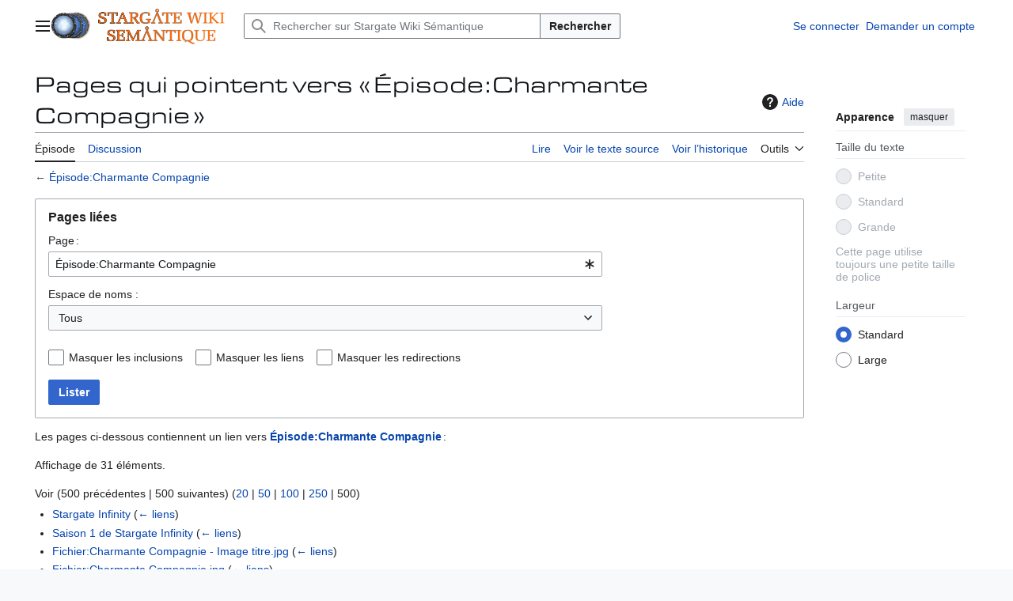

--- FILE ---
content_type: text/html; charset=UTF-8
request_url: https://fr.stargatewiki.noip.me/index.php?title=Sp%C3%A9cial:Pages_li%C3%A9es/%C3%89pisode:Charmante_Compagnie&limit=500
body_size: 10400
content:
<!DOCTYPE html>
<html class="client-nojs vector-feature-language-in-header-enabled vector-feature-language-in-main-page-header-disabled vector-feature-page-tools-pinned-disabled vector-feature-toc-pinned-clientpref-1 vector-feature-main-menu-pinned-disabled vector-feature-limited-width-clientpref-1 vector-feature-limited-width-content-disabled vector-feature-custom-font-size-clientpref--excluded vector-feature-appearance-pinned-clientpref-1 vector-feature-night-mode-disabled skin-theme-clientpref-day vector-sticky-header-enabled vector-toc-not-available" lang="fr" dir="ltr">
<head>
<meta charset="UTF-8">
<title>Pages qui pointent vers « Épisode:Charmante Compagnie » — Stargate Wiki Sémantique</title>
<script>(function(){var className="client-js vector-feature-language-in-header-enabled vector-feature-language-in-main-page-header-disabled vector-feature-page-tools-pinned-disabled vector-feature-toc-pinned-clientpref-1 vector-feature-main-menu-pinned-disabled vector-feature-limited-width-clientpref-1 vector-feature-limited-width-content-disabled vector-feature-custom-font-size-clientpref--excluded vector-feature-appearance-pinned-clientpref-1 vector-feature-night-mode-disabled skin-theme-clientpref-day vector-sticky-header-enabled vector-toc-not-available";var cookie=document.cookie.match(/(?:^|; )stargatewiki_frmwclientpreferences=([^;]+)/);if(cookie){cookie[1].split('%2C').forEach(function(pref){className=className.replace(new RegExp('(^| )'+pref.replace(/-clientpref-\w+$|[^\w-]+/g,'')+'-clientpref-\\w+( |$)'),'$1'+pref+'$2');});}document.documentElement.className=className;}());RLCONF={"wgBreakFrames":false,"wgSeparatorTransformTable":[",\t."," \t,"],"wgDigitTransformTable":["",""],"wgDefaultDateFormat":"dmy","wgMonthNames":["","janvier","février","mars","avril","mai","juin","juillet","août","septembre","octobre","novembre","décembre"],"wgRequestId":"d9b0fbfeafb8bf789191a6d7","wgCanonicalNamespace":"Special","wgCanonicalSpecialPageName":"Whatlinkshere","wgNamespaceNumber":-1,"wgPageName":"Spécial:Pages_liées/Épisode:Charmante_Compagnie","wgTitle":"Pages liées/Épisode:Charmante Compagnie","wgCurRevisionId":0,"wgRevisionId":0,"wgArticleId":0,"wgIsArticle":false,"wgIsRedirect":false,"wgAction":"view","wgUserName":null,"wgUserGroups":["*"],"wgCategories":[],"wgPageViewLanguage":"fr","wgPageContentLanguage":"fr","wgPageContentModel":"wikitext","wgRelevantPageName":"Épisode:Charmante_Compagnie","wgRelevantArticleId":3392,"wgIsProbablyEditable":false,"wgRelevantPageIsProbablyEditable":false,"wgPageFormsTargetName":null,"wgPageFormsAutocompleteValues":[],"wgPageFormsAutocompleteOnAllChars":false,"wgPageFormsFieldProperties":[],"wgPageFormsCargoFields":[],"wgPageFormsDependentFields":[],"wgPageFormsCalendarValues":[],"wgPageFormsCalendarParams":[],"wgPageFormsCalendarHTML":null,"wgPageFormsGridValues":[],"wgPageFormsGridParams":[],"wgPageFormsContLangYes":null,"wgPageFormsContLangNo":null,"wgPageFormsContLangMonths":[],"wgPageFormsHeightForMinimizingInstances":800,"wgPageFormsDelayReload":false,"wgPageFormsShowOnSelect":[],"wgPageFormsScriptPath":"/extensions/PageForms","edgValues":[],"wgPageFormsEDSettings":null,"wgAmericanDates":false,"wgCiteReferencePreviewsActive":true,"srfFilteredConfig":null,"wgCheckUserClientHintsHeadersJsApi":["brands","architecture","bitness","fullVersionList","mobile","model","platform","platformVersion"]};
RLSTATE={"site.styles":"ready","user.styles":"ready","user":"ready","user.options":"loading","mediawiki.helplink":"ready","mediawiki.special":"ready","oojs-ui-core.styles":"ready","oojs-ui.styles.indicators":"ready","mediawiki.widgets.styles":"ready","oojs-ui-core.icons":"ready","mediawiki.htmlform.ooui.styles":"ready","mediawiki.htmlform.styles":"ready","mediawiki.codex.messagebox.styles":"ready","skins.vector.search.codex.styles":"ready","skins.vector.styles":"ready","skins.vector.icons":"ready","ext.srf.styles":"ready"};RLPAGEMODULES=["mediawiki.htmlform","mediawiki.htmlform.ooui","mediawiki.widgets","site","mediawiki.page.ready","skins.vector.js","ext.checkUser.clientHints","ext.smw.purge"];</script>
<script>(RLQ=window.RLQ||[]).push(function(){mw.loader.impl(function(){return["user.options@12s5i",function($,jQuery,require,module){mw.user.tokens.set({"patrolToken":"+\\","watchToken":"+\\","csrfToken":"+\\"});
}];});});</script>
<link rel="stylesheet" href="/load.php?lang=fr&amp;modules=ext.srf.styles%7Cmediawiki.codex.messagebox.styles%7Cmediawiki.helplink%2Cspecial%7Cmediawiki.htmlform.ooui.styles%7Cmediawiki.htmlform.styles%7Cmediawiki.widgets.styles%7Coojs-ui-core.icons%2Cstyles%7Coojs-ui.styles.indicators%7Cskins.vector.icons%2Cstyles%7Cskins.vector.search.codex.styles&amp;only=styles&amp;skin=vector-2022">
<script async="" src="/load.php?lang=fr&amp;modules=startup&amp;only=scripts&amp;raw=1&amp;skin=vector-2022"></script>
<meta name="ResourceLoaderDynamicStyles" content="">
<link rel="stylesheet" href="/load.php?lang=fr&amp;modules=site.styles&amp;only=styles&amp;skin=vector-2022">
<meta name="generator" content="MediaWiki 1.44.0">
<meta name="robots" content="noindex,nofollow,max-image-preview:standard">
<meta name="format-detection" content="telephone=no">
<meta name="viewport" content="width=1120">
<link rel="search" type="application/opensearchdescription+xml" href="/rest.php/v1/search" title="Stargate Wiki Sémantique (fr)">
<link rel="EditURI" type="application/rsd+xml" href="https://fr.stargatewiki.noip.me/api.php?action=rsd">
<link rel="license" href="https://creativecommons.org/licenses/by-nc-sa/3.0/">
<link rel="alternate" type="application/atom+xml" title="Flux Atom de Stargate Wiki Sémantique" href="/index.php?title=Sp%C3%A9cial:Modifications_r%C3%A9centes&amp;feed=atom">
</head>
<body class="skin--responsive skin-vector skin-vector-search-vue mediawiki ltr sitedir-ltr mw-hide-empty-elt ns--1 ns-special mw-special-Whatlinkshere page-Spécial_Pages_liées_Épisode_Charmante_Compagnie rootpage-Spécial_Pages_liées_Épisode_Charmante_Compagnie skin-vector-2022 action-view"><a class="mw-jump-link" href="#bodyContent">Aller au contenu</a>
<div class="vector-header-container">
	<header class="vector-header mw-header vector-feature-custom-font-size-clientpref--excluded">
		<div class="vector-header-start">
			<nav class="vector-main-menu-landmark" aria-label="Site">
				
<div id="vector-main-menu-dropdown" class="vector-dropdown vector-main-menu-dropdown vector-button-flush-left vector-button-flush-right"  title="Menu principal" >
	<input type="checkbox" id="vector-main-menu-dropdown-checkbox" role="button" aria-haspopup="true" data-event-name="ui.dropdown-vector-main-menu-dropdown" class="vector-dropdown-checkbox "  aria-label="Menu principal"  >
	<label id="vector-main-menu-dropdown-label" for="vector-main-menu-dropdown-checkbox" class="vector-dropdown-label cdx-button cdx-button--fake-button cdx-button--fake-button--enabled cdx-button--weight-quiet cdx-button--icon-only " aria-hidden="true"  ><span class="vector-icon mw-ui-icon-menu mw-ui-icon-wikimedia-menu"></span>

<span class="vector-dropdown-label-text">Menu principal</span>
	</label>
	<div class="vector-dropdown-content">


				<div id="vector-main-menu-unpinned-container" class="vector-unpinned-container">
		
<div id="vector-main-menu" class="vector-main-menu vector-pinnable-element">
	<div
	class="vector-pinnable-header vector-main-menu-pinnable-header vector-pinnable-header-unpinned"
	data-feature-name="main-menu-pinned"
	data-pinnable-element-id="vector-main-menu"
	data-pinned-container-id="vector-main-menu-pinned-container"
	data-unpinned-container-id="vector-main-menu-unpinned-container"
>
	<div class="vector-pinnable-header-label">Menu principal</div>
	<button class="vector-pinnable-header-toggle-button vector-pinnable-header-pin-button" data-event-name="pinnable-header.vector-main-menu.pin">déplacer vers la barre latérale</button>
	<button class="vector-pinnable-header-toggle-button vector-pinnable-header-unpin-button" data-event-name="pinnable-header.vector-main-menu.unpin">masquer</button>
</div>

	
<div id="p-navigation" class="vector-menu mw-portlet mw-portlet-navigation"  >
	<div class="vector-menu-heading">
		Navigation
	</div>
	<div class="vector-menu-content">
		
		<ul class="vector-menu-content-list">
			
			<li id="n-mainpage-description" class="mw-list-item"><a href="/wiki/Stargate_Wiki:Accueil" title="Accueil général [z]" accesskey="z"><span>Page d’accueil</span></a></li><li id="n-portalpages" class="mw-list-item"><a href="/wiki/Portail:Accueil"><span>Portails de la franchise Stargate</span></a></li><li id="n-currentevents" class="mw-list-item"><a href="/wiki/Stargate_Wiki:Actualit%C3%A9s" title="Trouver plus d’informations sur les actualités en cours"><span>Actualités</span></a></li><li id="n-recentchanges" class="mw-list-item"><a href="/wiki/Sp%C3%A9cial:Modifications_r%C3%A9centes" title="Liste des modifications récentes sur le wiki [r]" accesskey="r"><span>Modifications récentes</span></a></li><li id="n-randompage" class="mw-list-item"><a href="/wiki/Sp%C3%A9cial:Page_au_hasard" title="Afficher une page au hasard [x]" accesskey="x"><span>Page au hasard</span></a></li><li id="n-help" class="mw-list-item"><a href="https://www.mediawiki.org/wiki/Special:MyLanguage/Help:Contents" title="Accès à l’aide"><span>Aide</span></a></li><li id="n-browse-text" class="mw-list-item"><a href="/wiki/Sp%C3%A9cial:Parcourir/Sp%C3%A9cial:Pages_li%C3%A9es/%C3%89pisode:Charmante_Compagnie"><span>Chercher les propriétés de l&#039;article</span></a></li><li id="n-specialpages" class="mw-list-item"><a href="/wiki/Sp%C3%A9cial:Pages_sp%C3%A9ciales"><span>Pages spéciales</span></a></li>
		</ul>
		
	</div>
</div>

	
	
<div id="p-Wikis_connexes" class="vector-menu mw-portlet mw-portlet-Wikis_connexes"  >
	<div class="vector-menu-heading">
		Wikis connexes
	</div>
	<div class="vector-menu-content">
		
		<ul class="vector-menu-content-list">
			
			<li id="n-Battlestar-Wiki" class="mw-list-item"><a href="https://fr.battlestarwiki.ddns.net/wiki/Accueil"><span>Battlestar Wiki</span></a></li><li id="n-Buck-Wiki" class="mw-list-item"><a href="https://fr.buckwiki.ddns.net/wiki/Accueil"><span>Buck Wiki</span></a></li>
		</ul>
		
	</div>
</div>

	
<div id="vector-main-menu" class="vector-menu "  >
	<div class="vector-menu-heading">
		
	</div>
	<div class="vector-menu-content">
		
		<ul class="vector-menu-content-list">
			
			
		</ul>
		
	</div>
</div>

</div>

				</div>

	</div>
</div>

		</nav>
			
<a href="/wiki/Stargate_Wiki:Accueil" class="mw-logo">
	<img class="mw-logo-icon" src="/images/9/9d/LOGO_STARGATE_WIKI.png" alt="" aria-hidden="true" height="50" width="50">
	<span class="mw-logo-container skin-invert">
		<img class="mw-logo-wordmark" alt="Stargate Wiki Sémantique" src="/images/3/34/Stargate_Wiki_Sémantique.png" style="width: 10em; height: 2.8125em;">
	</span>
</a>

		</div>
		<div class="vector-header-end">
			
<div id="p-search" role="search" class="vector-search-box-vue  vector-search-box-collapses vector-search-box-show-thumbnail vector-search-box-auto-expand-width vector-search-box">
	<a href="/wiki/Sp%C3%A9cial:Recherche" class="cdx-button cdx-button--fake-button cdx-button--fake-button--enabled cdx-button--weight-quiet cdx-button--icon-only search-toggle" title="Rechercher sur Stargate Wiki Sémantique [f]" accesskey="f"><span class="vector-icon mw-ui-icon-search mw-ui-icon-wikimedia-search"></span>

<span>Rechercher</span>
	</a>
	<div class="vector-typeahead-search-container">
		<div class="cdx-typeahead-search cdx-typeahead-search--show-thumbnail cdx-typeahead-search--auto-expand-width">
			<form action="/index.php" id="searchform" class="cdx-search-input cdx-search-input--has-end-button">
				<div id="simpleSearch" class="cdx-search-input__input-wrapper"  data-search-loc="header-moved">
					<div class="cdx-text-input cdx-text-input--has-start-icon">
						<input
							class="cdx-text-input__input"
							 type="search" name="search" placeholder="Rechercher sur Stargate Wiki Sémantique" aria-label="Rechercher sur Stargate Wiki Sémantique" autocapitalize="sentences" spellcheck="false" title="Rechercher sur Stargate Wiki Sémantique [f]" accesskey="f" id="searchInput"
							>
						<span class="cdx-text-input__icon cdx-text-input__start-icon"></span>
					</div>
					<input type="hidden" name="title" value="Spécial:Recherche">
				</div>
				<button class="cdx-button cdx-search-input__end-button">Rechercher</button>
			</form>
		</div>
	</div>
</div>

			<nav class="vector-user-links vector-user-links-wide" aria-label="Outils personnels">
	<div class="vector-user-links-main">
	
<div id="p-vector-user-menu-preferences" class="vector-menu mw-portlet emptyPortlet"  >
	<div class="vector-menu-content">
		
		<ul class="vector-menu-content-list">
			
			
		</ul>
		
	</div>
</div>

	
<div id="p-vector-user-menu-userpage" class="vector-menu mw-portlet emptyPortlet"  >
	<div class="vector-menu-content">
		
		<ul class="vector-menu-content-list">
			
			
		</ul>
		
	</div>
</div>

	<nav class="vector-appearance-landmark" aria-label="Apparence">
		
<div id="vector-appearance-dropdown" class="vector-dropdown "  title="Modifier l&#039;apparence de la taille, de la largeur et de la couleur de la police de la page" >
	<input type="checkbox" id="vector-appearance-dropdown-checkbox" role="button" aria-haspopup="true" data-event-name="ui.dropdown-vector-appearance-dropdown" class="vector-dropdown-checkbox "  aria-label="Apparence"  >
	<label id="vector-appearance-dropdown-label" for="vector-appearance-dropdown-checkbox" class="vector-dropdown-label cdx-button cdx-button--fake-button cdx-button--fake-button--enabled cdx-button--weight-quiet cdx-button--icon-only " aria-hidden="true"  ><span class="vector-icon mw-ui-icon-appearance mw-ui-icon-wikimedia-appearance"></span>

<span class="vector-dropdown-label-text">Apparence</span>
	</label>
	<div class="vector-dropdown-content">


			<div id="vector-appearance-unpinned-container" class="vector-unpinned-container">
				
			</div>
		
	</div>
</div>

	</nav>
	
<div id="p-vector-user-menu-notifications" class="vector-menu mw-portlet emptyPortlet"  >
	<div class="vector-menu-content">
		
		<ul class="vector-menu-content-list">
			
			
		</ul>
		
	</div>
</div>

	
<div id="p-vector-user-menu-overflow" class="vector-menu mw-portlet"  >
	<div class="vector-menu-content">
		
		<ul class="vector-menu-content-list">
			<li id="pt-login-2" class="user-links-collapsible-item mw-list-item user-links-collapsible-item"><a data-mw="interface" href="/index.php?title=Sp%C3%A9cial:Connexion&amp;returnto=Sp%C3%A9cial%3APages+li%C3%A9es%2F%C3%89pisode%3ACharmante+Compagnie&amp;returntoquery=limit%3D500" title="Nous vous encourageons à vous connecter ; ce n’est cependant pas obligatoire. [o]" accesskey="o" class=""><span>Se connecter</span></a>
</li>
<li id="pt-createaccount-2" class="user-links-collapsible-item mw-list-item user-links-collapsible-item"><a data-mw="interface" href="/wiki/Sp%C3%A9cial:Demander_un_compte" title="Nous vous encourageons à créer un compte utilisateur et vous connecter ; ce n’est cependant pas obligatoire." class=""><span>Demander un compte</span></a>
</li>

			
		</ul>
		
	</div>
</div>

	</div>
	
<div id="vector-user-links-dropdown" class="vector-dropdown vector-user-menu vector-button-flush-right vector-user-menu-logged-out user-links-collapsible-item"  title="Plus d’options" >
	<input type="checkbox" id="vector-user-links-dropdown-checkbox" role="button" aria-haspopup="true" data-event-name="ui.dropdown-vector-user-links-dropdown" class="vector-dropdown-checkbox "  aria-label="Outils personnels"  >
	<label id="vector-user-links-dropdown-label" for="vector-user-links-dropdown-checkbox" class="vector-dropdown-label cdx-button cdx-button--fake-button cdx-button--fake-button--enabled cdx-button--weight-quiet cdx-button--icon-only " aria-hidden="true"  ><span class="vector-icon mw-ui-icon-ellipsis mw-ui-icon-wikimedia-ellipsis"></span>

<span class="vector-dropdown-label-text">Outils personnels</span>
	</label>
	<div class="vector-dropdown-content">


		
<div id="p-personal" class="vector-menu mw-portlet mw-portlet-personal user-links-collapsible-item"  title="Menu utilisateur" >
	<div class="vector-menu-content">
		
		<ul class="vector-menu-content-list">
			
			<li id="pt-login" class="user-links-collapsible-item mw-list-item"><a href="/index.php?title=Sp%C3%A9cial:Connexion&amp;returnto=Sp%C3%A9cial%3APages+li%C3%A9es%2F%C3%89pisode%3ACharmante+Compagnie&amp;returntoquery=limit%3D500" title="Nous vous encourageons à vous connecter ; ce n’est cependant pas obligatoire. [o]" accesskey="o"><span class="vector-icon mw-ui-icon-logIn mw-ui-icon-wikimedia-logIn"></span> <span>Se connecter</span></a></li><li id="pt-createaccount" class="user-links-collapsible-item mw-list-item"><a href="/wiki/Sp%C3%A9cial:Demander_un_compte" title="Nous vous encourageons à créer un compte utilisateur et vous connecter ; ce n’est cependant pas obligatoire."><span>Demander un compte</span></a></li>
		</ul>
		
	</div>
</div>

	
	</div>
</div>

</nav>

		</div>
	</header>
</div>
<div class="mw-page-container">
	<div class="mw-page-container-inner">
		<div class="vector-sitenotice-container">
			<div id="siteNotice"></div>
		</div>
		<div class="vector-column-start">
			<div class="vector-main-menu-container">
		<div id="mw-navigation">
			<nav id="mw-panel" class="vector-main-menu-landmark" aria-label="Site">
				<div id="vector-main-menu-pinned-container" class="vector-pinned-container">
				
				</div>
		</nav>
		</div>
	</div>
</div>
		<div class="mw-content-container">
			<main id="content" class="mw-body">
				<header class="mw-body-header vector-page-titlebar vector-feature-custom-font-size-clientpref--excluded">
					<h1 id="firstHeading" class="firstHeading mw-first-heading">Pages qui pointent vers « Épisode:Charmante Compagnie »</h1>
						<div class="mw-indicators">
		<div id="mw-indicator-mw-helplink" class="mw-indicator"><a href="https://www.mediawiki.org/wiki/Special:MyLanguage/Help:What_links_here" target="_blank" class="mw-helplink"><span class="mw-helplink-icon"></span>Aide</a></div>
		</div>
</header>
				<div class="vector-page-toolbar vector-feature-custom-font-size-clientpref--excluded">
					<div class="vector-page-toolbar-container">
						<div id="left-navigation">
							<nav aria-label="Espaces de noms">
								
<div id="p-associated-pages" class="vector-menu vector-menu-tabs mw-portlet mw-portlet-associated-pages"  >
	<div class="vector-menu-content">
		
		<ul class="vector-menu-content-list">
			
			<li id="ca-nstab-épisode" class="selected vector-tab-noicon mw-list-item"><a href="/wiki/%C3%89pisode:Charmante_Compagnie" title="Afficher la page du sujet [c]" accesskey="c"><span>Épisode</span></a></li><li id="ca-talk" class="new vector-tab-noicon mw-list-item"><a href="/index.php?title=Discussion_%C3%A9pisode:Charmante_Compagnie&amp;action=edit&amp;redlink=1" rel="discussion" class="new" title="Discussion au sujet de cette page de contenu (page inexistante) [t]" accesskey="t"><span>Discussion</span></a></li>
		</ul>
		
	</div>
</div>

								
<div id="vector-variants-dropdown" class="vector-dropdown emptyPortlet"  >
	<input type="checkbox" id="vector-variants-dropdown-checkbox" role="button" aria-haspopup="true" data-event-name="ui.dropdown-vector-variants-dropdown" class="vector-dropdown-checkbox " aria-label="Modifier la variante de langue"   >
	<label id="vector-variants-dropdown-label" for="vector-variants-dropdown-checkbox" class="vector-dropdown-label cdx-button cdx-button--fake-button cdx-button--fake-button--enabled cdx-button--weight-quiet" aria-hidden="true"  ><span class="vector-dropdown-label-text">français</span>
	</label>
	<div class="vector-dropdown-content">


					
<div id="p-variants" class="vector-menu mw-portlet mw-portlet-variants emptyPortlet"  >
	<div class="vector-menu-content">
		
		<ul class="vector-menu-content-list">
			
			
		</ul>
		
	</div>
</div>

				
	</div>
</div>

							</nav>
						</div>
						<div id="right-navigation" class="vector-collapsible">
							<nav aria-label="Affichages">
								
<div id="p-views" class="vector-menu vector-menu-tabs mw-portlet mw-portlet-views"  >
	<div class="vector-menu-content">
		
		<ul class="vector-menu-content-list">
			
			<li id="ca-view" class="vector-tab-noicon mw-list-item"><a href="/wiki/%C3%89pisode:Charmante_Compagnie"><span>Lire</span></a></li><li id="ca-viewsource" class="vector-tab-noicon mw-list-item"><a href="/index.php?title=%C3%89pisode:Charmante_Compagnie&amp;action=edit" title="Cette page est protégée.&#10;Vous pouvez toutefois en visualiser la source. [e]" accesskey="e"><span>Voir le texte source</span></a></li><li id="ca-history" class="vector-tab-noicon mw-list-item"><a href="/index.php?title=%C3%89pisode:Charmante_Compagnie&amp;action=history" title="Historique des versions de cette page [h]" accesskey="h"><span>Voir l’historique</span></a></li>
		</ul>
		
	</div>
</div>

							</nav>
				
							<nav class="vector-page-tools-landmark" aria-label="Outils de la page">
								
<div id="vector-page-tools-dropdown" class="vector-dropdown vector-page-tools-dropdown"  >
	<input type="checkbox" id="vector-page-tools-dropdown-checkbox" role="button" aria-haspopup="true" data-event-name="ui.dropdown-vector-page-tools-dropdown" class="vector-dropdown-checkbox "  aria-label="Outils"  >
	<label id="vector-page-tools-dropdown-label" for="vector-page-tools-dropdown-checkbox" class="vector-dropdown-label cdx-button cdx-button--fake-button cdx-button--fake-button--enabled cdx-button--weight-quiet" aria-hidden="true"  ><span class="vector-dropdown-label-text">Outils</span>
	</label>
	<div class="vector-dropdown-content">


									<div id="vector-page-tools-unpinned-container" class="vector-unpinned-container">
						
<div id="vector-page-tools" class="vector-page-tools vector-pinnable-element">
	<div
	class="vector-pinnable-header vector-page-tools-pinnable-header vector-pinnable-header-unpinned"
	data-feature-name="page-tools-pinned"
	data-pinnable-element-id="vector-page-tools"
	data-pinned-container-id="vector-page-tools-pinned-container"
	data-unpinned-container-id="vector-page-tools-unpinned-container"
>
	<div class="vector-pinnable-header-label">Outils</div>
	<button class="vector-pinnable-header-toggle-button vector-pinnable-header-pin-button" data-event-name="pinnable-header.vector-page-tools.pin">déplacer vers la barre latérale</button>
	<button class="vector-pinnable-header-toggle-button vector-pinnable-header-unpin-button" data-event-name="pinnable-header.vector-page-tools.unpin">masquer</button>
</div>

	
<div id="p-cactions" class="vector-menu mw-portlet mw-portlet-cactions vector-has-collapsible-items"  title="Plus d’options" >
	<div class="vector-menu-heading">
		Actions
	</div>
	<div class="vector-menu-content">
		
		<ul class="vector-menu-content-list">
			
			<li id="ca-more-view" class="vector-more-collapsible-item mw-list-item"><a href="/wiki/%C3%89pisode:Charmante_Compagnie"><span>Lire</span></a></li><li id="ca-more-viewsource" class="vector-more-collapsible-item mw-list-item"><a href="/index.php?title=%C3%89pisode:Charmante_Compagnie&amp;action=edit"><span>Voir le texte source</span></a></li><li id="ca-more-history" class="vector-more-collapsible-item mw-list-item"><a href="/index.php?title=%C3%89pisode:Charmante_Compagnie&amp;action=history"><span>Voir l’historique</span></a></li><li id="ca-purge" class="is-disabled mw-list-item"><a href="/index.php?title=Sp%C3%A9cial:Pages_li%C3%A9es/%C3%89pisode:Charmante_Compagnie&amp;action=purge"><span>Purger</span></a></li>
		</ul>
		
	</div>
</div>

<div id="p-tb" class="vector-menu mw-portlet mw-portlet-tb"  >
	<div class="vector-menu-heading">
		Général
	</div>
	<div class="vector-menu-content">
		
		<ul class="vector-menu-content-list">
			
			<li id="t-print" class="mw-list-item"><a href="javascript:print();" rel="alternate" title="Version imprimable de cette page [p]" accesskey="p"><span>Version imprimable</span></a></li>
		</ul>
		
	</div>
</div>

</div>

									</div>
				
	</div>
</div>

							</nav>
						</div>
					</div>
				</div>
				<div class="vector-column-end vector-feature-custom-font-size-clientpref--excluded">
					<div class="vector-sticky-pinned-container">
						<nav class="vector-page-tools-landmark" aria-label="Outils de la page">
							<div id="vector-page-tools-pinned-container" class="vector-pinned-container">
				
							</div>
		</nav>
						<nav class="vector-appearance-landmark" aria-label="Apparence">
							<div id="vector-appearance-pinned-container" class="vector-pinned-container">
				<div id="vector-appearance" class="vector-appearance vector-pinnable-element">
	<div
	class="vector-pinnable-header vector-appearance-pinnable-header vector-pinnable-header-pinned"
	data-feature-name="appearance-pinned"
	data-pinnable-element-id="vector-appearance"
	data-pinned-container-id="vector-appearance-pinned-container"
	data-unpinned-container-id="vector-appearance-unpinned-container"
>
	<div class="vector-pinnable-header-label">Apparence</div>
	<button class="vector-pinnable-header-toggle-button vector-pinnable-header-pin-button" data-event-name="pinnable-header.vector-appearance.pin">déplacer vers la barre latérale</button>
	<button class="vector-pinnable-header-toggle-button vector-pinnable-header-unpin-button" data-event-name="pinnable-header.vector-appearance.unpin">masquer</button>
</div>


</div>

							</div>
		</nav>
					</div>
				</div>
				<div id="bodyContent" class="vector-body" aria-labelledby="firstHeading" data-mw-ve-target-container>
					<div class="vector-body-before-content">
					
						
					</div>
					<div id="contentSub"><div id="mw-content-subtitle">← <a href="/wiki/%C3%89pisode:Charmante_Compagnie" title="Épisode:Charmante Compagnie">Épisode:Charmante Compagnie</a></div></div>
					
					
					<div id="mw-content-text" class="mw-body-content"><div class='mw-htmlform-ooui-wrapper oo-ui-layout oo-ui-panelLayout oo-ui-panelLayout-padded oo-ui-panelLayout-framed'><form action='/wiki/Sp%C3%A9cial:Pages_li%C3%A9es' method='get' enctype='application/x-www-form-urlencoded' class='mw-htmlform mw-htmlform-ooui oo-ui-layout oo-ui-formLayout'><fieldset class='oo-ui-layout oo-ui-labelElement oo-ui-fieldsetLayout'><legend class='oo-ui-fieldsetLayout-header'><span class='oo-ui-iconElement-icon oo-ui-iconElement-noIcon'></span><span class='oo-ui-labelElement-label'>Pages liées</span></legend><div class='oo-ui-fieldsetLayout-group'><div class='oo-ui-widget oo-ui-widget-enabled'><div class='oo-ui-layout oo-ui-panelLayout oo-ui-panelLayout-padded oo-ui-panelLayout-framed'><fieldset class='oo-ui-layout oo-ui-labelElement oo-ui-fieldsetLayout'><legend class='oo-ui-fieldsetLayout-header'><span class='oo-ui-iconElement-icon oo-ui-iconElement-noIcon'></span><span class='oo-ui-labelElement-label'>⧼whatlinkshere-whatlinkshere-target⧽</span></legend><div class='oo-ui-fieldsetLayout-group'><div class='oo-ui-widget oo-ui-widget-enabled'><div id="mw-htmlform-whatlinkshere-target"><div data-mw-modules='mediawiki.widgets' id='ooui-php-2' class='mw-htmlform-field-HTMLTitleTextField mw-htmlform-autoinfuse oo-ui-layout oo-ui-labelElement oo-ui-fieldLayout oo-ui-fieldLayout-align-top' data-ooui='{"_":"mw.htmlform.FieldLayout","fieldWidget":{"tag":"mw-whatlinkshere-target"},"align":"top","helpInline":true,"$overlay":true,"label":{"html":"Page\u202f:"},"classes":["mw-htmlform-field-HTMLTitleTextField","mw-htmlform-autoinfuse"]}'><div class='oo-ui-fieldLayout-body'><span class='oo-ui-fieldLayout-header'><label for='ooui-php-1' class='oo-ui-labelElement-label'>Page :</label></span><div class='oo-ui-fieldLayout-field'><div id='mw-whatlinkshere-target' class='oo-ui-widget oo-ui-widget-enabled oo-ui-inputWidget oo-ui-indicatorElement oo-ui-textInputWidget oo-ui-textInputWidget-type-text oo-ui-textInputWidget-php mw-widget-titleInputWidget' data-ooui='{"_":"mw.widgets.TitleInputWidget","relative":false,"$overlay":true,"maxLength":255,"name":"target","value":"\u00c9pisode:Charmante Compagnie","inputId":"ooui-php-1","indicator":"required","required":true}'><input type='text' tabindex='0' name='target' value='Épisode:Charmante Compagnie' required='' maxlength='255' id='ooui-php-1' class='oo-ui-inputWidget-input' /><span class='oo-ui-iconElement-icon oo-ui-iconElement-noIcon'></span><span class='oo-ui-indicatorElement-indicator oo-ui-indicator-required'></span></div></div></div></div></div></div></div></fieldset></div><div class='oo-ui-layout oo-ui-panelLayout oo-ui-panelLayout-padded oo-ui-panelLayout-framed'><fieldset class='oo-ui-layout oo-ui-labelElement oo-ui-fieldsetLayout'><legend class='oo-ui-fieldsetLayout-header'><span class='oo-ui-iconElement-icon oo-ui-iconElement-noIcon'></span><span class='oo-ui-labelElement-label'>⧼whatlinkshere-whatlinkshere-ns⧽</span></legend><div class='oo-ui-fieldsetLayout-group'><div class='oo-ui-widget oo-ui-widget-enabled'><div id="mw-htmlform-whatlinkshere-ns"><div data-mw-modules='mediawiki.widgets' id='ooui-php-5' class='mw-htmlform-field-HTMLSelectNamespace mw-htmlform-autoinfuse oo-ui-layout oo-ui-labelElement oo-ui-fieldLayout oo-ui-fieldLayout-align-top' data-ooui='{"_":"mw.htmlform.FieldLayout","fieldWidget":{"tag":"namespace"},"align":"top","helpInline":true,"$overlay":true,"label":{"html":"Espace de noms&amp;#160;:"},"classes":["mw-htmlform-field-HTMLSelectNamespace","mw-htmlform-autoinfuse"]}'><div class='oo-ui-fieldLayout-body'><span class='oo-ui-fieldLayout-header'><label for='ooui-php-3' class='oo-ui-labelElement-label'>Espace de noms&#160;:</label></span><div class='oo-ui-fieldLayout-field'><div id='namespace' class='oo-ui-widget oo-ui-widget-enabled oo-ui-inputWidget oo-ui-dropdownInputWidget oo-ui-dropdownInputWidget-php mw-widget-namespaceInputWidget' data-ooui='{"_":"mw.widgets.NamespaceInputWidget","includeAllValue":"","userLang":true,"exclude":[],"include":null,"dropdown":{"$overlay":true},"name":"namespace","inputId":"ooui-php-3","required":false}'><select tabindex='0' name='namespace' id='ooui-php-3' class='oo-ui-inputWidget-input oo-ui-indicator-down'><option value='' selected='selected'>Tous</option><option value='0'>(Principal)</option><option value='1'>Discussion</option><option value='2'>Utilisateur</option><option value='3'>Discussion utilisateur</option><option value='4'>Stargate Wiki</option><option value='5'>Discussion Stargate Wiki</option><option value='6'>Fichier</option><option value='7'>Discussion fichier</option><option value='8'>MediaWiki</option><option value='9'>Discussion MediaWiki</option><option value='10'>Modèle</option><option value='11'>Discussion modèle</option><option value='12'>Aide</option><option value='13'>Discussion aide</option><option value='14'>Catégorie</option><option value='15'>Discussion catégorie</option><option value='102'>Attribut</option><option value='103'>Discussion attribut</option><option value='106'>Formulaire</option><option value='107'>Discussion formulaire</option><option value='108'>Concept</option><option value='109'>Discussion concept</option><option value='112'>smw/schema</option><option value='113'>smw/schema talk</option><option value='180'>Portail</option><option value='181'>Discussion portail</option><option value='182'>Épisode</option><option value='183'>Discussion épisode</option><option value='184'>Webisode</option><option value='185'>Discussion webisode</option><option value='186'>Projet</option><option value='187'>Discussion projet</option><option value='188'>Retranscription</option><option value='189'>Discussion retranscription</option><option value='190'>Crédits</option><option value='191'>Discussion crédits</option><option value='192'>Citations</option><option value='193'>Discussion citations</option><option value='194'>Spoiler</option><option value='195'>Discussion spoiler</option><option value='828'>Module</option><option value='829'>Discussion module</option></select></div></div></div></div><div id='ooui-php-6' class='mw-htmlform-field-HTMLCheckField mw-htmlform-autoinfuse mw-htmlform-hide-if mw-htmlform-hide-if-hidden oo-ui-layout oo-ui-labelElement oo-ui-fieldLayout oo-ui-fieldLayout-align-inline' data-ooui='{"_":"mw.htmlform.FieldLayout","fieldWidget":{"tag":"nsinvert"},"align":"inline","help":{"html":"Cochez cette case pour cacher les liens des pages dans l\u2019espace de nom s\u00e9lectionn\u00e9."},"$overlay":true,"label":{"html":"Inverser la s\u00e9lection"},"condState":{"hide":["===","namespace",""]},"classes":["mw-htmlform-field-HTMLCheckField","mw-htmlform-autoinfuse","mw-htmlform-hide-if","mw-htmlform-hide-if-hidden"]}'><div class='oo-ui-fieldLayout-body'><span class='oo-ui-fieldLayout-field'><span id='nsinvert' class='oo-ui-widget oo-ui-widget-enabled oo-ui-inputWidget oo-ui-checkboxInputWidget' data-ooui='{"_":"OO.ui.CheckboxInputWidget","name":"invert","value":"1","inputId":"ooui-php-4","required":false}'><input type='checkbox' tabindex='0' name='invert' value='1' id='ooui-php-4' class='oo-ui-inputWidget-input' /><span class='oo-ui-checkboxInputWidget-checkIcon oo-ui-widget oo-ui-widget-enabled oo-ui-iconElement-icon oo-ui-icon-check oo-ui-iconElement oo-ui-labelElement-invisible oo-ui-iconWidget oo-ui-image-invert'></span></span></span><span class='oo-ui-fieldLayout-header'><span class='oo-ui-fieldLayout-help oo-ui-widget oo-ui-widget-enabled oo-ui-buttonElement oo-ui-buttonElement-frameless oo-ui-iconElement oo-ui-buttonWidget'><a role='button' title='Cochez cette case pour cacher les liens des pages dans l’espace de nom sélectionné.' tabindex='0' rel='nofollow' class='oo-ui-buttonElement-button'><span class='oo-ui-iconElement-icon oo-ui-icon-info'></span><span class='oo-ui-labelElement-label'></span><span class='oo-ui-indicatorElement-indicator oo-ui-indicatorElement-noIndicator'></span></a></span><label for='ooui-php-4' class='oo-ui-labelElement-label'>Inverser la sélection</label></span></div></div></div></div></div></fieldset></div><div class='oo-ui-layout oo-ui-panelLayout oo-ui-panelLayout-padded oo-ui-panelLayout-framed'><fieldset class='oo-ui-layout oo-ui-labelElement oo-ui-fieldsetLayout'><legend class='oo-ui-fieldsetLayout-header'><span class='oo-ui-iconElement-icon oo-ui-iconElement-noIcon'></span><span class='oo-ui-labelElement-label'>⧼whatlinkshere-whatlinkshere-filter⧽</span></legend><div class='oo-ui-fieldsetLayout-group'><div class='oo-ui-widget oo-ui-widget-enabled'><div id="mw-htmlform-whatlinkshere-filter"><div id='ooui-php-14' class='mw-htmlform-field-HTMLCheckField oo-ui-layout oo-ui-labelElement oo-ui-fieldLayout oo-ui-fieldLayout-align-inline' data-ooui='{"_":"mw.htmlform.FieldLayout","fieldWidget":{"tag":"mw-input-hidetrans"},"align":"inline","helpInline":true,"$overlay":true,"label":{"html":"Masquer les inclusions"},"classes":["mw-htmlform-field-HTMLCheckField"]}'><div class='oo-ui-fieldLayout-body'><span class='oo-ui-fieldLayout-field'><span id='mw-input-hidetrans' class='oo-ui-widget oo-ui-widget-enabled oo-ui-inputWidget oo-ui-checkboxInputWidget' data-ooui='{"_":"OO.ui.CheckboxInputWidget","name":"hidetrans","value":"1","inputId":"ooui-php-11","required":false}'><input type='checkbox' tabindex='0' name='hidetrans' value='1' id='ooui-php-11' class='oo-ui-inputWidget-input' /><span class='oo-ui-checkboxInputWidget-checkIcon oo-ui-widget oo-ui-widget-enabled oo-ui-iconElement-icon oo-ui-icon-check oo-ui-iconElement oo-ui-labelElement-invisible oo-ui-iconWidget oo-ui-image-invert'></span></span></span><span class='oo-ui-fieldLayout-header'><label for='ooui-php-11' class='oo-ui-labelElement-label'>Masquer les inclusions</label></span></div></div><div id='ooui-php-15' class='mw-htmlform-field-HTMLCheckField oo-ui-layout oo-ui-labelElement oo-ui-fieldLayout oo-ui-fieldLayout-align-inline' data-ooui='{"_":"mw.htmlform.FieldLayout","fieldWidget":{"tag":"mw-input-hidelinks"},"align":"inline","helpInline":true,"$overlay":true,"label":{"html":"Masquer les liens"},"classes":["mw-htmlform-field-HTMLCheckField"]}'><div class='oo-ui-fieldLayout-body'><span class='oo-ui-fieldLayout-field'><span id='mw-input-hidelinks' class='oo-ui-widget oo-ui-widget-enabled oo-ui-inputWidget oo-ui-checkboxInputWidget' data-ooui='{"_":"OO.ui.CheckboxInputWidget","name":"hidelinks","value":"1","inputId":"ooui-php-12","required":false}'><input type='checkbox' tabindex='0' name='hidelinks' value='1' id='ooui-php-12' class='oo-ui-inputWidget-input' /><span class='oo-ui-checkboxInputWidget-checkIcon oo-ui-widget oo-ui-widget-enabled oo-ui-iconElement-icon oo-ui-icon-check oo-ui-iconElement oo-ui-labelElement-invisible oo-ui-iconWidget oo-ui-image-invert'></span></span></span><span class='oo-ui-fieldLayout-header'><label for='ooui-php-12' class='oo-ui-labelElement-label'>Masquer les liens</label></span></div></div><div id='ooui-php-16' class='mw-htmlform-field-HTMLCheckField oo-ui-layout oo-ui-labelElement oo-ui-fieldLayout oo-ui-fieldLayout-align-inline' data-ooui='{"_":"mw.htmlform.FieldLayout","fieldWidget":{"tag":"mw-input-hideredirs"},"align":"inline","helpInline":true,"$overlay":true,"label":{"html":"Masquer les redirections"},"classes":["mw-htmlform-field-HTMLCheckField"]}'><div class='oo-ui-fieldLayout-body'><span class='oo-ui-fieldLayout-field'><span id='mw-input-hideredirs' class='oo-ui-widget oo-ui-widget-enabled oo-ui-inputWidget oo-ui-checkboxInputWidget' data-ooui='{"_":"OO.ui.CheckboxInputWidget","name":"hideredirs","value":"1","inputId":"ooui-php-13","required":false}'><input type='checkbox' tabindex='0' name='hideredirs' value='1' id='ooui-php-13' class='oo-ui-inputWidget-input' /><span class='oo-ui-checkboxInputWidget-checkIcon oo-ui-widget oo-ui-widget-enabled oo-ui-iconElement-icon oo-ui-icon-check oo-ui-iconElement oo-ui-labelElement-invisible oo-ui-iconWidget oo-ui-image-invert'></span></span></span><span class='oo-ui-fieldLayout-header'><label for='ooui-php-13' class='oo-ui-labelElement-label'>Masquer les redirections</label></span></div></div></div></div></div></fieldset></div>
<input id="mw-input-limit" name="limit" type="hidden" value="50">
<div class="mw-htmlform-submit-buttons">
<span id='ooui-php-17' class='mw-htmlform-submit oo-ui-widget oo-ui-widget-enabled oo-ui-inputWidget oo-ui-buttonElement oo-ui-buttonElement-framed oo-ui-labelElement oo-ui-flaggedElement-primary oo-ui-flaggedElement-progressive oo-ui-buttonInputWidget' data-ooui='{"_":"OO.ui.ButtonInputWidget","type":"submit","value":"Lister","label":"Lister","flags":["primary","progressive"],"classes":["mw-htmlform-submit"]}'><button type='submit' tabindex='0' value='Lister' class='oo-ui-inputWidget-input oo-ui-buttonElement-button'><span class='oo-ui-iconElement-icon oo-ui-iconElement-noIcon oo-ui-image-invert'></span><span class='oo-ui-labelElement-label'>Lister</span><span class='oo-ui-indicatorElement-indicator oo-ui-indicatorElement-noIndicator oo-ui-image-invert'></span></button></span></div>
</div></div></fieldset></form></div><p>Les pages ci-dessous contiennent un lien vers <strong><a href="/wiki/%C3%89pisode:Charmante_Compagnie" title="Épisode:Charmante Compagnie">Épisode:Charmante Compagnie</a></strong> :
</p><p>Affichage de 31 éléments.
</p><div class="mw-pager-navigation-bar">Voir (<span class="mw-prevlink">500 précédentes</span>  |  <span class="mw-nextlink">500 suivantes</span>) (<a href="/index.php?title=Sp%C3%A9cial:Pages_li%C3%A9es/%C3%89pisode:Charmante_Compagnie&amp;limit=20" class="mw-numlink">20</a> | <a href="/index.php?title=Sp%C3%A9cial:Pages_li%C3%A9es/%C3%89pisode:Charmante_Compagnie&amp;limit=50" class="mw-numlink">50</a> | <a href="/index.php?title=Sp%C3%A9cial:Pages_li%C3%A9es/%C3%89pisode:Charmante_Compagnie&amp;limit=100" class="mw-numlink">100</a> | <a href="/index.php?title=Sp%C3%A9cial:Pages_li%C3%A9es/%C3%89pisode:Charmante_Compagnie&amp;limit=250" class="mw-numlink">250</a> | <span class="mw-numlink">500</span>)</div><ul id="mw-whatlinkshere-list"><li><bdi dir="ltr"><a href="/wiki/Stargate_Infinity" title="Stargate Infinity">Stargate Infinity</a></bdi>  <span class="mw-whatlinkshere-tools">(<a href="/index.php?title=Sp%C3%A9cial:Pages_li%C3%A9es&amp;target=Stargate+Infinity" title="Spécial:Pages liées">← liens</a>)</span></li>
<li><bdi dir="ltr"><a href="/wiki/Saison_1_de_Stargate_Infinity" title="Saison 1 de Stargate Infinity">Saison 1 de Stargate Infinity</a></bdi>  <span class="mw-whatlinkshere-tools">(<a href="/index.php?title=Sp%C3%A9cial:Pages_li%C3%A9es&amp;target=Saison+1+de+Stargate+Infinity" title="Spécial:Pages liées">← liens</a>)</span></li>
<li><bdi dir="ltr"><a href="/wiki/Fichier:Charmante_Compagnie_-_Image_titre.jpg" title="Fichier:Charmante Compagnie - Image titre.jpg">Fichier:Charmante Compagnie - Image titre.jpg</a></bdi>  <span class="mw-whatlinkshere-tools">(<a href="/index.php?title=Sp%C3%A9cial:Pages_li%C3%A9es&amp;target=Fichier%3ACharmante+Compagnie+-+Image+titre.jpg" title="Spécial:Pages liées">← liens</a>)</span></li>
<li><bdi dir="ltr"><a href="/wiki/Fichier:Charmante_Compagnie.jpg" title="Fichier:Charmante Compagnie.jpg">Fichier:Charmante Compagnie.jpg</a></bdi>  <span class="mw-whatlinkshere-tools">(<a href="/index.php?title=Sp%C3%A9cial:Pages_li%C3%A9es&amp;target=Fichier%3ACharmante+Compagnie.jpg" title="Spécial:Pages liées">← liens</a>)</span></li>
<li><bdi dir="ltr"><a href="/wiki/Mod%C3%A8le:Palette_%C3%89pisodes_de_Stargate_Infinity" title="Modèle:Palette Épisodes de Stargate Infinity">Modèle:Palette Épisodes de Stargate Infinity</a></bdi>  <span class="mw-whatlinkshere-tools">(<a href="/index.php?title=Sp%C3%A9cial:Pages_li%C3%A9es&amp;target=Mod%C3%A8le%3APalette+%C3%89pisodes+de+Stargate+Infinity" title="Spécial:Pages liées">← liens</a>)</span></li>
<li><bdi dir="ltr"><a href="/wiki/Mod%C3%A8le:Saison_1_de_Stargate_Infinity" title="Modèle:Saison 1 de Stargate Infinity">Modèle:Saison 1 de Stargate Infinity</a></bdi>  <span class="mw-whatlinkshere-tools">(<a href="/index.php?title=Sp%C3%A9cial:Pages_li%C3%A9es&amp;target=Mod%C3%A8le%3ASaison+1+de+Stargate+Infinity" title="Spécial:Pages liées">← liens</a>)</span></li>
<li><bdi dir="ltr"><a href="/wiki/%C3%89pisode:La_D%C3%A9cision" title="Épisode:La Décision">Épisode:La Décision</a></bdi>  <span class="mw-whatlinkshere-tools">(<a href="/index.php?title=Sp%C3%A9cial:Pages_li%C3%A9es&amp;target=%C3%89pisode%3ALa+D%C3%A9cision" title="Spécial:Pages liées">← liens</a>)</span></li>
<li><bdi dir="ltr"><a href="/wiki/%C3%89pisode:Rencontre" title="Épisode:Rencontre">Épisode:Rencontre</a></bdi>  <span class="mw-whatlinkshere-tools">(<a href="/index.php?title=Sp%C3%A9cial:Pages_li%C3%A9es&amp;target=%C3%89pisode%3ARencontre" title="Spécial:Pages liées">← liens</a>)</span></li>
<li><bdi dir="ltr"><a href="/wiki/%C3%89pisode:Le_Meilleur_des_mondes" title="Épisode:Le Meilleur des mondes">Épisode:Le Meilleur des mondes</a></bdi>  <span class="mw-whatlinkshere-tools">(<a href="/index.php?title=Sp%C3%A9cial:Pages_li%C3%A9es&amp;target=%C3%89pisode%3ALe+Meilleur+des+mondes" title="Spécial:Pages liées">← liens</a>)</span></li>
<li><bdi dir="ltr"><a href="/wiki/%C3%89pisode:Retour_aux_sources" title="Épisode:Retour aux sources">Épisode:Retour aux sources</a></bdi>  <span class="mw-whatlinkshere-tools">(<a href="/index.php?title=Sp%C3%A9cial:Pages_li%C3%A9es&amp;target=%C3%89pisode%3ARetour+aux+sources" title="Spécial:Pages liées">← liens</a>)</span></li>
<li><bdi dir="ltr"><a href="/wiki/%C3%89pisode:Le_Mentor" title="Épisode:Le Mentor">Épisode:Le Mentor</a></bdi>  <span class="mw-whatlinkshere-tools">(<a href="/index.php?title=Sp%C3%A9cial:Pages_li%C3%A9es&amp;target=%C3%89pisode%3ALe+Mentor" title="Spécial:Pages liées">← liens</a>)</span></li>
<li><bdi dir="ltr"><a href="/wiki/%C3%89pisode:Eaux_troubles_(Stargate_Infinity)" title="Épisode:Eaux troubles (Stargate Infinity)">Épisode:Eaux troubles (Stargate Infinity)</a></bdi>  <span class="mw-whatlinkshere-tools">(<a href="/index.php?title=Sp%C3%A9cial:Pages_li%C3%A9es&amp;target=%C3%89pisode%3AEaux+troubles+%28Stargate+Infinity%29" title="Spécial:Pages liées">← liens</a>)</span></li>
<li><bdi dir="ltr"><a href="/wiki/%C3%89pisode:Phobie" title="Épisode:Phobie">Épisode:Phobie</a></bdi>  <span class="mw-whatlinkshere-tools">(<a href="/index.php?title=Sp%C3%A9cial:Pages_li%C3%A9es&amp;target=%C3%89pisode%3APhobie" title="Spécial:Pages liées">← liens</a>)</span></li>
<li><bdi dir="ltr"><a href="/wiki/%C3%89pisode:R%C3%A9v%C3%A9lations_(Stargate_Infinity)" title="Épisode:Révélations (Stargate Infinity)">Épisode:Révélations (Stargate Infinity)</a></bdi>  <span class="mw-whatlinkshere-tools">(<a href="/index.php?title=Sp%C3%A9cial:Pages_li%C3%A9es&amp;target=%C3%89pisode%3AR%C3%A9v%C3%A9lations+%28Stargate+Infinity%29" title="Spécial:Pages liées">← liens</a>)</span></li>
<li><bdi dir="ltr"><a href="/wiki/%C3%89pisode:L%27App%C3%A2t_du_gain" title="Épisode:L&#039;Appât du gain">Épisode:L&#039;Appât du gain</a></bdi>  <span class="mw-whatlinkshere-tools">(<a href="/index.php?title=Sp%C3%A9cial:Pages_li%C3%A9es&amp;target=%C3%89pisode%3AL%27App%C3%A2t+du+gain" title="Spécial:Pages liées">← liens</a>)</span></li>
<li><bdi dir="ltr"><a href="/wiki/%C3%89pisode:Le_Prix_de_la_pierre" title="Épisode:Le Prix de la pierre">Épisode:Le Prix de la pierre</a></bdi>  <span class="mw-whatlinkshere-tools">(<a href="/index.php?title=Sp%C3%A9cial:Pages_li%C3%A9es&amp;target=%C3%89pisode%3ALe+Prix+de+la+pierre" title="Spécial:Pages liées">← liens</a>)</span></li>
<li><bdi dir="ltr"><a href="/wiki/%C3%89pisode:Initiation" title="Épisode:Initiation">Épisode:Initiation</a></bdi>  <span class="mw-whatlinkshere-tools">(<a href="/index.php?title=Sp%C3%A9cial:Pages_li%C3%A9es&amp;target=%C3%89pisode%3AInitiation" title="Spécial:Pages liées">← liens</a>)</span></li>
<li><bdi dir="ltr"><a href="/wiki/%C3%89pisode:Inventions" title="Épisode:Inventions">Épisode:Inventions</a></bdi>  <span class="mw-whatlinkshere-tools">(<a href="/index.php?title=Sp%C3%A9cial:Pages_li%C3%A9es&amp;target=%C3%89pisode%3AInventions" title="Spécial:Pages liées">← liens</a>)</span></li>
<li><bdi dir="ltr"><a href="/wiki/%C3%89pisode:Syntech" title="Épisode:Syntech">Épisode:Syntech</a></bdi>  <span class="mw-whatlinkshere-tools">(<a href="/index.php?title=Sp%C3%A9cial:Pages_li%C3%A9es&amp;target=%C3%89pisode%3ASyntech" title="Spécial:Pages liées">← liens</a>)</span></li>
<li><bdi dir="ltr"><a href="/wiki/%C3%89pisode:Civilisation" title="Épisode:Civilisation">Épisode:Civilisation</a></bdi>  <span class="mw-whatlinkshere-tools">(<a href="/index.php?title=Sp%C3%A9cial:Pages_li%C3%A9es&amp;target=%C3%89pisode%3ACivilisation" title="Spécial:Pages liées">← liens</a>)</span></li>
<li><bdi dir="ltr"><a href="/wiki/%C3%89pisode:L%27Alliance" title="Épisode:L&#039;Alliance">Épisode:L&#039;Alliance</a></bdi>  <span class="mw-whatlinkshere-tools">(<a href="/index.php?title=Sp%C3%A9cial:Pages_li%C3%A9es&amp;target=%C3%89pisode%3AL%27Alliance" title="Spécial:Pages liées">← liens</a>)</span></li>
<li><bdi dir="ltr"><a href="/wiki/%C3%89pisode:L%27Amalgame" title="Épisode:L&#039;Amalgame">Épisode:L&#039;Amalgame</a></bdi>  <span class="mw-whatlinkshere-tools">(<a href="/index.php?title=Sp%C3%A9cial:Pages_li%C3%A9es&amp;target=%C3%89pisode%3AL%27Amalgame" title="Spécial:Pages liées">← liens</a>)</span></li>
<li><bdi dir="ltr"><a href="/wiki/%C3%89pisode:Apprentissage" title="Épisode:Apprentissage">Épisode:Apprentissage</a></bdi>  <span class="mw-whatlinkshere-tools">(<a href="/index.php?title=Sp%C3%A9cial:Pages_li%C3%A9es&amp;target=%C3%89pisode%3AApprentissage" title="Spécial:Pages liées">← liens</a>)</span></li>
<li><bdi dir="ltr"><a href="/wiki/%C3%89pisode:L%27Impasse" title="Épisode:L&#039;Impasse">Épisode:L&#039;Impasse</a></bdi>  <span class="mw-whatlinkshere-tools">(<a href="/index.php?title=Sp%C3%A9cial:Pages_li%C3%A9es&amp;target=%C3%89pisode%3AL%27Impasse" title="Spécial:Pages liées">← liens</a>)</span></li>
<li><bdi dir="ltr"><a href="/wiki/%C3%89pisode:Le_Rem%C3%A8de" title="Épisode:Le Remède">Épisode:Le Remède</a></bdi>  <span class="mw-whatlinkshere-tools">(<a href="/index.php?title=Sp%C3%A9cial:Pages_li%C3%A9es&amp;target=%C3%89pisode%3ALe+Rem%C3%A8de" title="Spécial:Pages liées">← liens</a>)</span></li>
<li><bdi dir="ltr"><a href="/wiki/%C3%89pisode:Apparences_(Stargate_Infinity)" title="Épisode:Apparences (Stargate Infinity)">Épisode:Apparences (Stargate Infinity)</a></bdi>  <span class="mw-whatlinkshere-tools">(<a href="/index.php?title=Sp%C3%A9cial:Pages_li%C3%A9es&amp;target=%C3%89pisode%3AApparences+%28Stargate+Infinity%29" title="Spécial:Pages liées">← liens</a>)</span></li>
<li><bdi dir="ltr"><a href="/wiki/%C3%89pisode:Les_Idoles" title="Épisode:Les Idoles">Épisode:Les Idoles</a></bdi>  <span class="mw-whatlinkshere-tools">(<a href="/index.php?title=Sp%C3%A9cial:Pages_li%C3%A9es&amp;target=%C3%89pisode%3ALes+Idoles" title="Spécial:Pages liées">← liens</a>)</span></li>
<li><bdi dir="ltr"><a href="/wiki/%C3%89pisode:Bapt%C3%AAme_de_l%27air" title="Épisode:Baptême de l&#039;air">Épisode:Baptême de l&#039;air</a></bdi>  <span class="mw-whatlinkshere-tools">(<a href="/index.php?title=Sp%C3%A9cial:Pages_li%C3%A9es&amp;target=%C3%89pisode%3ABapt%C3%AAme+de+l%27air" title="Spécial:Pages liées">← liens</a>)</span></li>
<li><bdi dir="ltr"><a href="/wiki/%C3%89pisode:Grave_Erreur" title="Épisode:Grave Erreur">Épisode:Grave Erreur</a></bdi>  <span class="mw-whatlinkshere-tools">(<a href="/index.php?title=Sp%C3%A9cial:Pages_li%C3%A9es&amp;target=%C3%89pisode%3AGrave+Erreur" title="Spécial:Pages liées">← liens</a>)</span></li>
<li><bdi dir="ltr"><a href="/wiki/%C3%89pisode:Illustrations" title="Épisode:Illustrations">Épisode:Illustrations</a></bdi>  <span class="mw-whatlinkshere-tools">(<a href="/index.php?title=Sp%C3%A9cial:Pages_li%C3%A9es&amp;target=%C3%89pisode%3AIllustrations" title="Spécial:Pages liées">← liens</a>)</span></li>
<li><bdi dir="ltr"><a href="/wiki/%C3%89pisode:Longue_Route" title="Épisode:Longue Route">Épisode:Longue Route</a></bdi>  <span class="mw-whatlinkshere-tools">(<a href="/index.php?title=Sp%C3%A9cial:Pages_li%C3%A9es&amp;target=%C3%89pisode%3ALongue+Route" title="Spécial:Pages liées">← liens</a>)</span></li>
</ul><div class="mw-pager-navigation-bar">Voir (<span class="mw-prevlink">500 précédentes</span>  |  <span class="mw-nextlink">500 suivantes</span>) (<a href="/index.php?title=Sp%C3%A9cial:Pages_li%C3%A9es/%C3%89pisode:Charmante_Compagnie&amp;limit=20" class="mw-numlink">20</a> | <a href="/index.php?title=Sp%C3%A9cial:Pages_li%C3%A9es/%C3%89pisode:Charmante_Compagnie&amp;limit=50" class="mw-numlink">50</a> | <a href="/index.php?title=Sp%C3%A9cial:Pages_li%C3%A9es/%C3%89pisode:Charmante_Compagnie&amp;limit=100" class="mw-numlink">100</a> | <a href="/index.php?title=Sp%C3%A9cial:Pages_li%C3%A9es/%C3%89pisode:Charmante_Compagnie&amp;limit=250" class="mw-numlink">250</a> | <span class="mw-numlink">500</span>)</div>
<div class="printfooter" data-nosnippet="">Récupérée de "<a dir="ltr" href="https://fr.stargatewiki.noip.me/wiki/Spécial:Pages_liées/Épisode:Charmante_Compagnie">https://fr.stargatewiki.noip.me/wiki/Spécial:Pages_liées/Épisode:Charmante_Compagnie</a>"</div></div>
					<div id="catlinks" class="catlinks catlinks-allhidden" data-mw="interface"></div>
				</div>
			</main>
			
		</div>
		<div class="mw-footer-container">
			
<footer id="footer" class="mw-footer" >
	<ul id="footer-info">
</ul>

	<ul id="footer-places">
	<li id="footer-places-privacy"><a href="/wiki/Stargate_Wiki:Politique_de_confidentialit%C3%A9">Politique de confidentialité</a></li>
	<li id="footer-places-about"><a href="/wiki/Stargate_Wiki:%C3%80_propos_de">À propos de Stargate Wiki Sémantique</a></li>
	<li id="footer-places-disclaimers"><a href="/wiki/Stargate_Wiki:Avertissements_g%C3%A9n%C3%A9raux">Avertissements</a></li>
</ul>

	<ul id="footer-icons" class="noprint">
	<li id="footer-copyrightico"><a href="https://creativecommons.org/licenses/by-nc-sa/3.0/" class="cdx-button cdx-button--fake-button cdx-button--size-large cdx-button--fake-button--enabled"><img src="/resources/assets/licenses/cc-by-nc-sa.png" alt="Creative Commons paternité – non commercial – partage à l’identique" width="88" height="31" loading="lazy"></a></li>
	<li id="footer-poweredbyico"><a href="https://www.mediawiki.org/" class="cdx-button cdx-button--fake-button cdx-button--size-large cdx-button--fake-button--enabled"><picture><source media="(min-width: 500px)" srcset="/resources/assets/poweredby_mediawiki.svg" width="88" height="31"><img src="/resources/assets/mediawiki_compact.svg" alt="Powered by MediaWiki" lang="en" width="25" height="25" loading="lazy"></picture></a></li>
	<li id="footer-poweredbysmwico"><a href="https://www.semantic-mediawiki.org/wiki/Semantic_MediaWiki" class="cdx-button cdx-button--fake-button cdx-button--size-large cdx-button--fake-button--enabled"><img src="/extensions/SemanticMediaWiki/res/smw/assets/logo_footer.svg" alt="Powered by Semantic MediaWiki" class="smw-footer" width="88" height="31" loading="lazy"></a></li>
</ul>

</footer>

		</div>
	</div> 
</div> 
<div class="vector-header-container vector-sticky-header-container">
	<div id="vector-sticky-header" class="vector-sticky-header">
		<div class="vector-sticky-header-start">
			<div class="vector-sticky-header-icon-start vector-button-flush-left vector-button-flush-right" aria-hidden="true">
				<button class="cdx-button cdx-button--weight-quiet cdx-button--icon-only vector-sticky-header-search-toggle" tabindex="-1" data-event-name="ui.vector-sticky-search-form.icon"><span class="vector-icon mw-ui-icon-search mw-ui-icon-wikimedia-search"></span>

<span>Rechercher</span>
			</button>
		</div>
			
		<div role="search" class="vector-search-box-vue  vector-search-box-show-thumbnail vector-search-box">
			<div class="vector-typeahead-search-container">
				<div class="cdx-typeahead-search cdx-typeahead-search--show-thumbnail">
					<form action="/index.php" id="vector-sticky-search-form" class="cdx-search-input cdx-search-input--has-end-button">
						<div  class="cdx-search-input__input-wrapper"  data-search-loc="header-moved">
							<div class="cdx-text-input cdx-text-input--has-start-icon">
								<input
									class="cdx-text-input__input"
									
									type="search" name="search" placeholder="Rechercher sur Stargate Wiki Sémantique">
								<span class="cdx-text-input__icon cdx-text-input__start-icon"></span>
							</div>
							<input type="hidden" name="title" value="Spécial:Recherche">
						</div>
						<button class="cdx-button cdx-search-input__end-button">Rechercher</button>
					</form>
				</div>
			</div>
		</div>
		<div class="vector-sticky-header-context-bar">
				<div class="vector-sticky-header-context-bar-primary" aria-hidden="true" >Pages qui pointent vers « Épisode:Charmante Compagnie »</div>
			</div>
		</div>
		<div class="vector-sticky-header-end" aria-hidden="true">
			<div class="vector-sticky-header-icons">
				<a href="#" class="cdx-button cdx-button--fake-button cdx-button--fake-button--enabled cdx-button--weight-quiet cdx-button--icon-only" id="ca-talk-sticky-header" tabindex="-1" data-event-name="talk-sticky-header"><span class="vector-icon mw-ui-icon-speechBubbles mw-ui-icon-wikimedia-speechBubbles"></span>

<span></span>
			</a>
			<a href="#" class="cdx-button cdx-button--fake-button cdx-button--fake-button--enabled cdx-button--weight-quiet cdx-button--icon-only" id="ca-subject-sticky-header" tabindex="-1" data-event-name="subject-sticky-header"><span class="vector-icon mw-ui-icon-article mw-ui-icon-wikimedia-article"></span>

<span></span>
			</a>
			<a href="#" class="cdx-button cdx-button--fake-button cdx-button--fake-button--enabled cdx-button--weight-quiet cdx-button--icon-only" id="ca-history-sticky-header" tabindex="-1" data-event-name="history-sticky-header"><span class="vector-icon mw-ui-icon-wikimedia-history mw-ui-icon-wikimedia-wikimedia-history"></span>

<span></span>
			</a>
			<a href="#" class="cdx-button cdx-button--fake-button cdx-button--fake-button--enabled cdx-button--weight-quiet cdx-button--icon-only mw-watchlink" id="ca-watchstar-sticky-header" tabindex="-1" data-event-name="watch-sticky-header"><span class="vector-icon mw-ui-icon-wikimedia-star mw-ui-icon-wikimedia-wikimedia-star"></span>

<span></span>
			</a>
			<a href="#" class="cdx-button cdx-button--fake-button cdx-button--fake-button--enabled cdx-button--weight-quiet cdx-button--icon-only" id="ca-edit-sticky-header" tabindex="-1" data-event-name="wikitext-edit-sticky-header"><span class="vector-icon mw-ui-icon-wikimedia-wikiText mw-ui-icon-wikimedia-wikimedia-wikiText"></span>

<span></span>
			</a>
			<a href="#" class="cdx-button cdx-button--fake-button cdx-button--fake-button--enabled cdx-button--weight-quiet cdx-button--icon-only" id="ca-ve-edit-sticky-header" tabindex="-1" data-event-name="ve-edit-sticky-header"><span class="vector-icon mw-ui-icon-wikimedia-edit mw-ui-icon-wikimedia-wikimedia-edit"></span>

<span></span>
			</a>
			<a href="#" class="cdx-button cdx-button--fake-button cdx-button--fake-button--enabled cdx-button--weight-quiet cdx-button--icon-only" id="ca-viewsource-sticky-header" tabindex="-1" data-event-name="ve-edit-protected-sticky-header"><span class="vector-icon mw-ui-icon-wikimedia-editLock mw-ui-icon-wikimedia-wikimedia-editLock"></span>

<span></span>
			</a>
		</div>
			<div class="vector-sticky-header-buttons">
				<a href="#" class="cdx-button cdx-button--fake-button cdx-button--fake-button--enabled cdx-button--weight-quiet cdx-button--action-progressive" id="ca-addsection-sticky-header" tabindex="-1" data-event-name="addsection-sticky-header"><span class="vector-icon mw-ui-icon-speechBubbleAdd-progressive mw-ui-icon-wikimedia-speechBubbleAdd-progressive"></span>

<span>Ajouter un sujet</span>
			</a>
		</div>
			<div class="vector-sticky-header-icon-end">
				<div class="vector-user-links">
				</div>
			</div>
		</div>
	</div>
</div>
<div class="mw-portlet mw-portlet-dock-bottom emptyPortlet" id="p-dock-bottom">
	<ul>
		
	</ul>
</div>
<script>(RLQ=window.RLQ||[]).push(function(){mw.config.set({"wgBackendResponseTime":410});});</script>
</body>
</html>